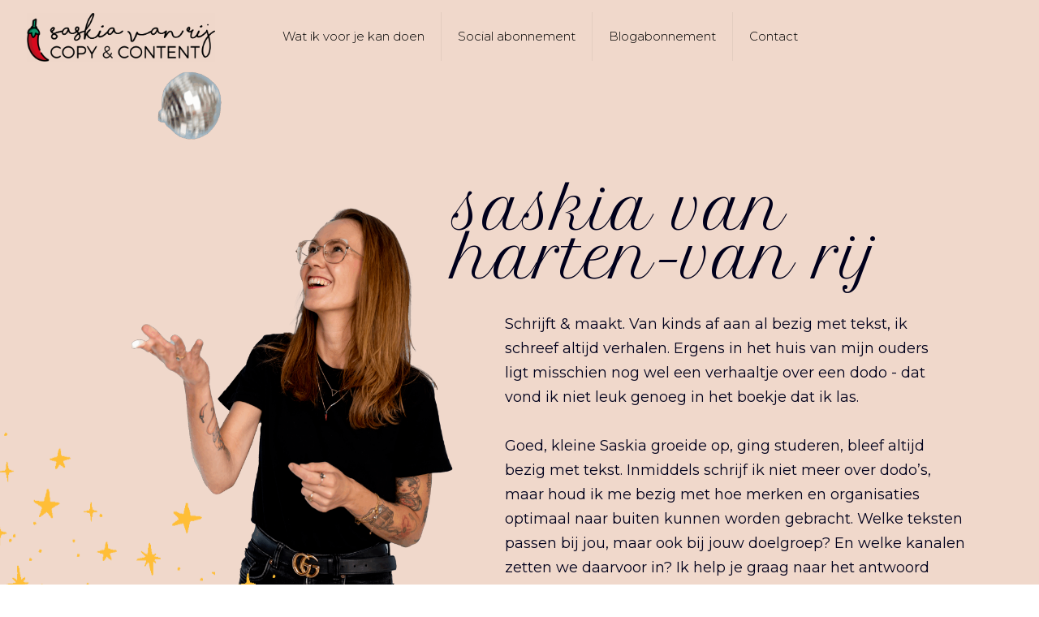

--- FILE ---
content_type: text/css
request_url: https://saskiavanrij.nl/wp-content/uploads/elementor/css/post-2704.css?ver=1758720307
body_size: 720
content:
.elementor-2704 .elementor-element.elementor-element-b80e8b0:not(.elementor-motion-effects-element-type-background), .elementor-2704 .elementor-element.elementor-element-b80e8b0 > .elementor-motion-effects-container > .elementor-motion-effects-layer{background-color:#FFFFFF;}.elementor-2704 .elementor-element.elementor-element-b80e8b0{transition:background 0.3s, border 0.3s, border-radius 0.3s, box-shadow 0.3s;}.elementor-2704 .elementor-element.elementor-element-b80e8b0 > .elementor-background-overlay{transition:background 0.3s, border-radius 0.3s, opacity 0.3s;}.elementor-2704 .elementor-element.elementor-element-f2b382b > .elementor-element-populated{transition:background 0.3s, border 0.3s, border-radius 0.3s, box-shadow 0.3s;}.elementor-2704 .elementor-element.elementor-element-f2b382b > .elementor-element-populated > .elementor-background-overlay{transition:background 0.3s, border-radius 0.3s, opacity 0.3s;}.elementor-2704 .elementor-element.elementor-element-ca65fc2{--spacer-size:50px;}.elementor-2704 .elementor-element.elementor-element-4702901 .elementor-heading-title{color:#000000;}.elementor-2704 .elementor-element.elementor-element-0b75845{columns:2;color:#000000;}.elementor-2704 .elementor-element.elementor-element-e93be5d{--spacer-size:50px;}.elementor-2704 .elementor-element.elementor-element-8993973:not(.elementor-motion-effects-element-type-background), .elementor-2704 .elementor-element.elementor-element-8993973 > .elementor-motion-effects-container > .elementor-motion-effects-layer{background-color:#1B283A;}.elementor-2704 .elementor-element.elementor-element-8993973{transition:background 0.3s, border 0.3s, border-radius 0.3s, box-shadow 0.3s;}.elementor-2704 .elementor-element.elementor-element-8993973 > .elementor-background-overlay{transition:background 0.3s, border-radius 0.3s, opacity 0.3s;}.elementor-2704 .elementor-element.elementor-element-f516a6c > .elementor-element-populated{transition:background 0.3s, border 0.3s, border-radius 0.3s, box-shadow 0.3s;}.elementor-2704 .elementor-element.elementor-element-f516a6c > .elementor-element-populated > .elementor-background-overlay{transition:background 0.3s, border-radius 0.3s, opacity 0.3s;}.elementor-2704 .elementor-element.elementor-element-ee62170{--spacer-size:50px;}.elementor-2704 .elementor-element.elementor-element-0d46188 .elementor-heading-title{color:#FFFFFF;}.elementor-2704 .elementor-element.elementor-element-3508d31{color:#FFFFFF;}.elementor-2704 .elementor-element.elementor-element-ccdb2c3 .elementor-button .elementor-align-icon-right{margin-left:7px;}.elementor-2704 .elementor-element.elementor-element-ccdb2c3 .elementor-button .elementor-align-icon-left{margin-right:7px;}.elementor-2704 .elementor-element.elementor-element-ccdb2c3 .elementor-button{fill:#000000;color:#000000;background-color:#E1D9D4;border-radius:0px 0px 0px 0px;}.elementor-2704 .elementor-element.elementor-element-ccdb2c3 .elementor-button:hover, .elementor-2704 .elementor-element.elementor-element-ccdb2c3 .elementor-button:focus{color:#E1D9D4;background-color:#D71122;}.elementor-2704 .elementor-element.elementor-element-ccdb2c3 .elementor-button:hover svg, .elementor-2704 .elementor-element.elementor-element-ccdb2c3 .elementor-button:focus svg{fill:#E1D9D4;}.elementor-2704 .elementor-element.elementor-element-fdaf488:not(.elementor-motion-effects-element-type-background), .elementor-2704 .elementor-element.elementor-element-fdaf488 > .elementor-motion-effects-container > .elementor-motion-effects-layer{background-color:#E1D9D4;}.elementor-2704 .elementor-element.elementor-element-fdaf488{transition:background 0.3s, border 0.3s, border-radius 0.3s, box-shadow 0.3s;}.elementor-2704 .elementor-element.elementor-element-fdaf488 > .elementor-background-overlay{transition:background 0.3s, border-radius 0.3s, opacity 0.3s;}.elementor-2704 .elementor-element.elementor-element-57cf538 > .elementor-element-populated{transition:background 0.3s, border 0.3s, border-radius 0.3s, box-shadow 0.3s;}.elementor-2704 .elementor-element.elementor-element-57cf538 > .elementor-element-populated > .elementor-background-overlay{transition:background 0.3s, border-radius 0.3s, opacity 0.3s;}.elementor-2704 .elementor-element.elementor-element-bf83616{--spacer-size:50px;}.elementor-2704 .elementor-element.elementor-element-5f8f8ae{text-align:center;}.elementor-2704 .elementor-element.elementor-element-5f8f8ae .elementor-heading-title{color:#1B283A;}.elementor-2704 .elementor-element.elementor-element-1e21f0b{--spacer-size:50px;}.elementor-2704 .elementor-element.elementor-element-80ea939:not(.elementor-motion-effects-element-type-background), .elementor-2704 .elementor-element.elementor-element-80ea939 > .elementor-motion-effects-container > .elementor-motion-effects-layer{background-color:#FFFFFF;}.elementor-2704 .elementor-element.elementor-element-80ea939{transition:background 0.3s, border 0.3s, border-radius 0.3s, box-shadow 0.3s;}.elementor-2704 .elementor-element.elementor-element-80ea939 > .elementor-background-overlay{transition:background 0.3s, border-radius 0.3s, opacity 0.3s;}.elementor-2704 .elementor-element.elementor-element-fdea104{--spacer-size:50px;}.elementor-2704 .elementor-element.elementor-element-81640bd .elementor-heading-title{color:#1B283A;}.elementor-2704 .elementor-element.elementor-element-e09f38a{color:#1B283A;}.elementor-2704 .elementor-element.elementor-element-f9f6f2b .elementor-button .elementor-align-icon-right{margin-left:7px;}.elementor-2704 .elementor-element.elementor-element-f9f6f2b .elementor-button .elementor-align-icon-left{margin-right:7px;}.elementor-2704 .elementor-element.elementor-element-f9f6f2b .elementor-button{fill:#FFFFFF;color:#FFFFFF;background-color:#E94F5A;border-radius:0px 0px 0px 0px;}.elementor-2704 .elementor-element.elementor-element-f9f6f2b .elementor-button:hover, .elementor-2704 .elementor-element.elementor-element-f9f6f2b .elementor-button:focus{color:#FFFFFF;background-color:#1B283A;}.elementor-2704 .elementor-element.elementor-element-f9f6f2b .elementor-button:hover svg, .elementor-2704 .elementor-element.elementor-element-f9f6f2b .elementor-button:focus svg{fill:#FFFFFF;}.elementor-2704 .elementor-element.elementor-element-fc55120{--spacer-size:50px;}.elementor-2704 .elementor-element.elementor-element-8b50ee2:not(.elementor-motion-effects-element-type-background), .elementor-2704 .elementor-element.elementor-element-8b50ee2 > .elementor-motion-effects-container > .elementor-motion-effects-layer{background-color:#E1D9D4;}.elementor-2704 .elementor-element.elementor-element-8b50ee2{transition:background 0.3s, border 0.3s, border-radius 0.3s, box-shadow 0.3s;}.elementor-2704 .elementor-element.elementor-element-8b50ee2 > .elementor-background-overlay{transition:background 0.3s, border-radius 0.3s, opacity 0.3s;}.elementor-2704 .elementor-element.elementor-element-8773d3c > .elementor-element-populated{transition:background 0.3s, border 0.3s, border-radius 0.3s, box-shadow 0.3s;}.elementor-2704 .elementor-element.elementor-element-8773d3c > .elementor-element-populated > .elementor-background-overlay{transition:background 0.3s, border-radius 0.3s, opacity 0.3s;}.elementor-2704 .elementor-element.elementor-element-dd3e8dc{--spacer-size:50px;}.elementor-2704 .elementor-element.elementor-element-0daba20 .elementor-heading-title{color:#1B283A;}.elementor-2704 .elementor-element.elementor-element-16f3712{color:#1B283A;}.elementor-2704 .elementor-element.elementor-element-11d5ed7 .elementor-button .elementor-align-icon-right{margin-left:7px;}.elementor-2704 .elementor-element.elementor-element-11d5ed7 .elementor-button .elementor-align-icon-left{margin-right:7px;}.elementor-2704 .elementor-element.elementor-element-11d5ed7 .elementor-button{fill:#FFFFFF;color:#FFFFFF;background-color:#1B283A;border-radius:0px 0px 0px 0px;}.elementor-2704 .elementor-element.elementor-element-11d5ed7 .elementor-button:hover, .elementor-2704 .elementor-element.elementor-element-11d5ed7 .elementor-button:focus{color:#1B283A;background-color:#E94F5A;}.elementor-2704 .elementor-element.elementor-element-11d5ed7 .elementor-button:hover svg, .elementor-2704 .elementor-element.elementor-element-11d5ed7 .elementor-button:focus svg{fill:#1B283A;}@media(min-width:768px){.elementor-2704 .elementor-element.elementor-element-f2b382b{width:100%;}.elementor-2704 .elementor-element.elementor-element-f516a6c{width:100%;}.elementor-2704 .elementor-element.elementor-element-57cf538{width:100%;}.elementor-2704 .elementor-element.elementor-element-8773d3c{width:100%;}}